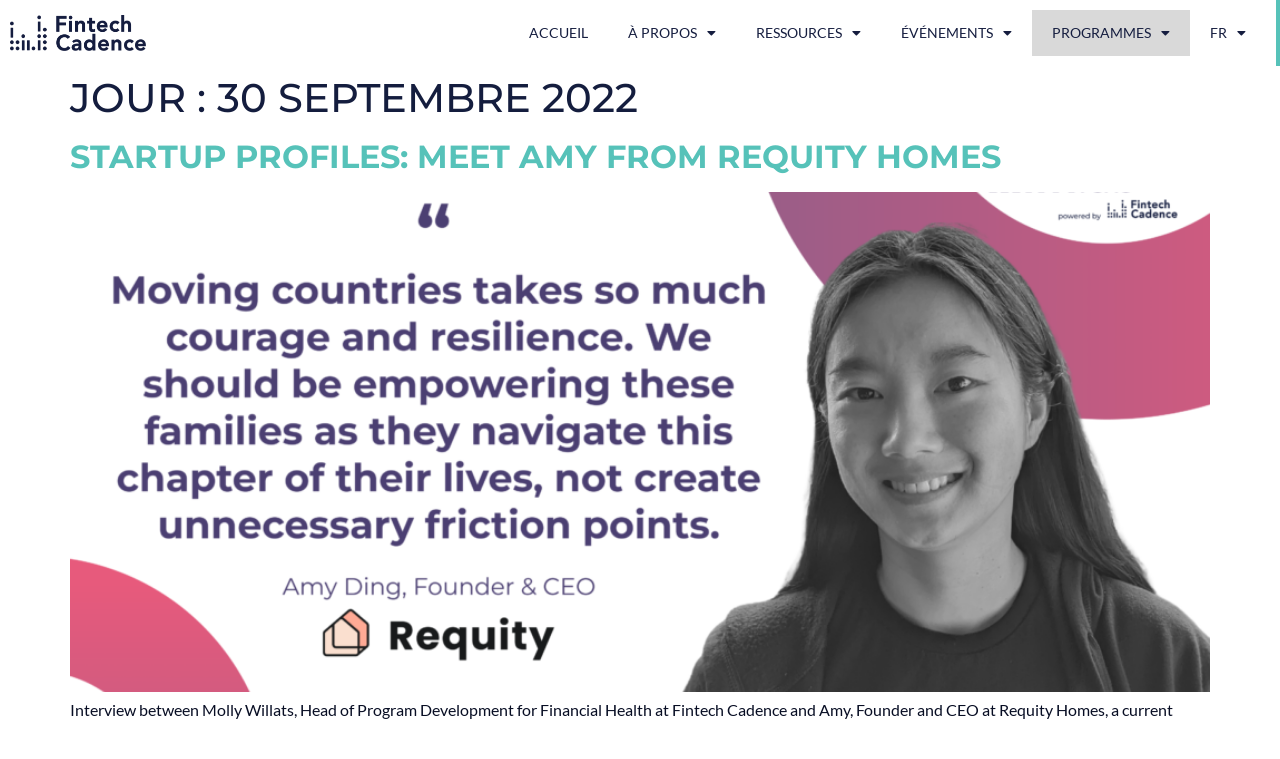

--- FILE ---
content_type: text/html; charset=UTF-8
request_url: https://fintechcadence.com/fr/blog-posts/2022/09/30/
body_size: 12297
content:
<!doctype html>
<html lang="fr-CA">
<head>
	<meta charset="UTF-8">
	<meta name="viewport" content="width=device-width, initial-scale=1">
	<link rel="profile" href="https://gmpg.org/xfn/11">
	<meta name='robots' content='noindex, follow' />
	<style>img:is([sizes="auto" i], [sizes^="auto," i]) { contain-intrinsic-size: 3000px 1500px }</style>
	
	<!-- This site is optimized with the Yoast SEO plugin v26.4 - https://yoast.com/wordpress/plugins/seo/ -->
	<title>septembre 30, 2022 - Fintech Cadence | Canada&#039;s Fintech Hub</title>
	<meta property="og:locale" content="fr_CA" />
	<meta property="og:type" content="website" />
	<meta property="og:title" content="septembre 30, 2022 - Fintech Cadence | Canada&#039;s Fintech Hub" />
	<meta property="og:url" content="https://fintechcadence.com/fr/blog-posts/2022/09/30/" />
	<meta property="og:site_name" content="Fintech Cadence | Canada&#039;s Fintech Hub" />
	<meta name="twitter:card" content="summary_large_image" />
	<script type="application/ld+json" class="yoast-schema-graph">{"@context":"https://schema.org","@graph":[{"@type":"CollectionPage","@id":"https://fintechcadence.com/fr/blog-posts/2022/09/30/","url":"https://fintechcadence.com/fr/blog-posts/2022/09/30/","name":"septembre 30, 2022 - Fintech Cadence | Canada&#039;s Fintech Hub","isPartOf":{"@id":"https://fintechcadence.com/#website"},"primaryImageOfPage":{"@id":"https://fintechcadence.com/fr/blog-posts/2022/09/30/#primaryimage"},"image":{"@id":"https://fintechcadence.com/fr/blog-posts/2022/09/30/#primaryimage"},"thumbnailUrl":"https://fintechcadence.com/wp-content/uploads/2022/09/Requity-2-1.png","breadcrumb":{"@id":"https://fintechcadence.com/fr/blog-posts/2022/09/30/#breadcrumb"},"inLanguage":"fr-CA"},{"@type":"ImageObject","inLanguage":"fr-CA","@id":"https://fintechcadence.com/fr/blog-posts/2022/09/30/#primaryimage","url":"https://fintechcadence.com/wp-content/uploads/2022/09/Requity-2-1.png","contentUrl":"https://fintechcadence.com/wp-content/uploads/2022/09/Requity-2-1.png","width":3840,"height":2160},{"@type":"BreadcrumbList","@id":"https://fintechcadence.com/fr/blog-posts/2022/09/30/#breadcrumb","itemListElement":[{"@type":"ListItem","position":1,"name":"Home","item":"https://fintechcadence.com/"},{"@type":"ListItem","position":2,"name":"Archives for septembre 30, 2022"}]},{"@type":"WebSite","@id":"https://fintechcadence.com/#website","url":"https://fintechcadence.com/","name":"Fintech Cadence | Canada&#039;s Fintech Hub","description":"Canada&#039;s fintech hub","publisher":{"@id":"https://fintechcadence.com/#organization"},"potentialAction":[{"@type":"SearchAction","target":{"@type":"EntryPoint","urlTemplate":"https://fintechcadence.com/?s={search_term_string}"},"query-input":{"@type":"PropertyValueSpecification","valueRequired":true,"valueName":"search_term_string"}}],"inLanguage":"fr-CA"},{"@type":"Organization","@id":"https://fintechcadence.com/#organization","name":"Fintech Cadence | Canada&#039;s Fintech Hub","url":"https://fintechcadence.com/","logo":{"@type":"ImageObject","inLanguage":"fr-CA","@id":"https://fintechcadence.com/#/schema/logo/image/","url":"https://fintechcadence.com/wp-content/uploads/2020/08/cropped-FC-logo-White.png","contentUrl":"https://fintechcadence.com/wp-content/uploads/2020/08/cropped-FC-logo-White.png","width":1148,"height":328,"caption":"Fintech Cadence | Canada&#039;s Fintech Hub"},"image":{"@id":"https://fintechcadence.com/#/schema/logo/image/"}}]}</script>
	<!-- / Yoast SEO plugin. -->


<link rel="alternate" type="application/rss+xml" title="Fintech Cadence | Canada&#039;s Fintech Hub &raquo; Flux" href="https://fintechcadence.com/fr/feed/" />
<link rel="alternate" type="application/rss+xml" title="Fintech Cadence | Canada&#039;s Fintech Hub &raquo; Flux des commentaires" href="https://fintechcadence.com/fr/comments/feed/" />
<script>
window._wpemojiSettings = {"baseUrl":"https:\/\/s.w.org\/images\/core\/emoji\/16.0.1\/72x72\/","ext":".png","svgUrl":"https:\/\/s.w.org\/images\/core\/emoji\/16.0.1\/svg\/","svgExt":".svg","source":{"concatemoji":"https:\/\/fintechcadence.com\/wp-includes\/js\/wp-emoji-release.min.js?ver=6.8.3"}};
/*! This file is auto-generated */
!function(s,n){var o,i,e;function c(e){try{var t={supportTests:e,timestamp:(new Date).valueOf()};sessionStorage.setItem(o,JSON.stringify(t))}catch(e){}}function p(e,t,n){e.clearRect(0,0,e.canvas.width,e.canvas.height),e.fillText(t,0,0);var t=new Uint32Array(e.getImageData(0,0,e.canvas.width,e.canvas.height).data),a=(e.clearRect(0,0,e.canvas.width,e.canvas.height),e.fillText(n,0,0),new Uint32Array(e.getImageData(0,0,e.canvas.width,e.canvas.height).data));return t.every(function(e,t){return e===a[t]})}function u(e,t){e.clearRect(0,0,e.canvas.width,e.canvas.height),e.fillText(t,0,0);for(var n=e.getImageData(16,16,1,1),a=0;a<n.data.length;a++)if(0!==n.data[a])return!1;return!0}function f(e,t,n,a){switch(t){case"flag":return n(e,"\ud83c\udff3\ufe0f\u200d\u26a7\ufe0f","\ud83c\udff3\ufe0f\u200b\u26a7\ufe0f")?!1:!n(e,"\ud83c\udde8\ud83c\uddf6","\ud83c\udde8\u200b\ud83c\uddf6")&&!n(e,"\ud83c\udff4\udb40\udc67\udb40\udc62\udb40\udc65\udb40\udc6e\udb40\udc67\udb40\udc7f","\ud83c\udff4\u200b\udb40\udc67\u200b\udb40\udc62\u200b\udb40\udc65\u200b\udb40\udc6e\u200b\udb40\udc67\u200b\udb40\udc7f");case"emoji":return!a(e,"\ud83e\udedf")}return!1}function g(e,t,n,a){var r="undefined"!=typeof WorkerGlobalScope&&self instanceof WorkerGlobalScope?new OffscreenCanvas(300,150):s.createElement("canvas"),o=r.getContext("2d",{willReadFrequently:!0}),i=(o.textBaseline="top",o.font="600 32px Arial",{});return e.forEach(function(e){i[e]=t(o,e,n,a)}),i}function t(e){var t=s.createElement("script");t.src=e,t.defer=!0,s.head.appendChild(t)}"undefined"!=typeof Promise&&(o="wpEmojiSettingsSupports",i=["flag","emoji"],n.supports={everything:!0,everythingExceptFlag:!0},e=new Promise(function(e){s.addEventListener("DOMContentLoaded",e,{once:!0})}),new Promise(function(t){var n=function(){try{var e=JSON.parse(sessionStorage.getItem(o));if("object"==typeof e&&"number"==typeof e.timestamp&&(new Date).valueOf()<e.timestamp+604800&&"object"==typeof e.supportTests)return e.supportTests}catch(e){}return null}();if(!n){if("undefined"!=typeof Worker&&"undefined"!=typeof OffscreenCanvas&&"undefined"!=typeof URL&&URL.createObjectURL&&"undefined"!=typeof Blob)try{var e="postMessage("+g.toString()+"("+[JSON.stringify(i),f.toString(),p.toString(),u.toString()].join(",")+"));",a=new Blob([e],{type:"text/javascript"}),r=new Worker(URL.createObjectURL(a),{name:"wpTestEmojiSupports"});return void(r.onmessage=function(e){c(n=e.data),r.terminate(),t(n)})}catch(e){}c(n=g(i,f,p,u))}t(n)}).then(function(e){for(var t in e)n.supports[t]=e[t],n.supports.everything=n.supports.everything&&n.supports[t],"flag"!==t&&(n.supports.everythingExceptFlag=n.supports.everythingExceptFlag&&n.supports[t]);n.supports.everythingExceptFlag=n.supports.everythingExceptFlag&&!n.supports.flag,n.DOMReady=!1,n.readyCallback=function(){n.DOMReady=!0}}).then(function(){return e}).then(function(){var e;n.supports.everything||(n.readyCallback(),(e=n.source||{}).concatemoji?t(e.concatemoji):e.wpemoji&&e.twemoji&&(t(e.twemoji),t(e.wpemoji)))}))}((window,document),window._wpemojiSettings);
</script>
<style id='wp-emoji-styles-inline-css'>

	img.wp-smiley, img.emoji {
		display: inline !important;
		border: none !important;
		box-shadow: none !important;
		height: 1em !important;
		width: 1em !important;
		margin: 0 0.07em !important;
		vertical-align: -0.1em !important;
		background: none !important;
		padding: 0 !important;
	}
</style>
<link rel='stylesheet' id='coblocks-frontend-css' href='https://fintechcadence.com/wp-content/plugins/coblocks/dist/style-coblocks-1.css?ver=3.1.16' media='all' />
<link rel='stylesheet' id='coblocks-extensions-css' href='https://fintechcadence.com/wp-content/plugins/coblocks/dist/style-coblocks-extensions.css?ver=3.1.16' media='all' />
<link rel='stylesheet' id='coblocks-animation-css' href='https://fintechcadence.com/wp-content/plugins/coblocks/dist/style-coblocks-animation.css?ver=2677611078ee87eb3b1c' media='all' />
<style id='global-styles-inline-css'>
:root{--wp--preset--aspect-ratio--square: 1;--wp--preset--aspect-ratio--4-3: 4/3;--wp--preset--aspect-ratio--3-4: 3/4;--wp--preset--aspect-ratio--3-2: 3/2;--wp--preset--aspect-ratio--2-3: 2/3;--wp--preset--aspect-ratio--16-9: 16/9;--wp--preset--aspect-ratio--9-16: 9/16;--wp--preset--color--black: #000000;--wp--preset--color--cyan-bluish-gray: #abb8c3;--wp--preset--color--white: #ffffff;--wp--preset--color--pale-pink: #f78da7;--wp--preset--color--vivid-red: #cf2e2e;--wp--preset--color--luminous-vivid-orange: #ff6900;--wp--preset--color--luminous-vivid-amber: #fcb900;--wp--preset--color--light-green-cyan: #7bdcb5;--wp--preset--color--vivid-green-cyan: #00d084;--wp--preset--color--pale-cyan-blue: #8ed1fc;--wp--preset--color--vivid-cyan-blue: #0693e3;--wp--preset--color--vivid-purple: #9b51e0;--wp--preset--gradient--vivid-cyan-blue-to-vivid-purple: linear-gradient(135deg,rgba(6,147,227,1) 0%,rgb(155,81,224) 100%);--wp--preset--gradient--light-green-cyan-to-vivid-green-cyan: linear-gradient(135deg,rgb(122,220,180) 0%,rgb(0,208,130) 100%);--wp--preset--gradient--luminous-vivid-amber-to-luminous-vivid-orange: linear-gradient(135deg,rgba(252,185,0,1) 0%,rgba(255,105,0,1) 100%);--wp--preset--gradient--luminous-vivid-orange-to-vivid-red: linear-gradient(135deg,rgba(255,105,0,1) 0%,rgb(207,46,46) 100%);--wp--preset--gradient--very-light-gray-to-cyan-bluish-gray: linear-gradient(135deg,rgb(238,238,238) 0%,rgb(169,184,195) 100%);--wp--preset--gradient--cool-to-warm-spectrum: linear-gradient(135deg,rgb(74,234,220) 0%,rgb(151,120,209) 20%,rgb(207,42,186) 40%,rgb(238,44,130) 60%,rgb(251,105,98) 80%,rgb(254,248,76) 100%);--wp--preset--gradient--blush-light-purple: linear-gradient(135deg,rgb(255,206,236) 0%,rgb(152,150,240) 100%);--wp--preset--gradient--blush-bordeaux: linear-gradient(135deg,rgb(254,205,165) 0%,rgb(254,45,45) 50%,rgb(107,0,62) 100%);--wp--preset--gradient--luminous-dusk: linear-gradient(135deg,rgb(255,203,112) 0%,rgb(199,81,192) 50%,rgb(65,88,208) 100%);--wp--preset--gradient--pale-ocean: linear-gradient(135deg,rgb(255,245,203) 0%,rgb(182,227,212) 50%,rgb(51,167,181) 100%);--wp--preset--gradient--electric-grass: linear-gradient(135deg,rgb(202,248,128) 0%,rgb(113,206,126) 100%);--wp--preset--gradient--midnight: linear-gradient(135deg,rgb(2,3,129) 0%,rgb(40,116,252) 100%);--wp--preset--font-size--small: 13px;--wp--preset--font-size--medium: 20px;--wp--preset--font-size--large: 36px;--wp--preset--font-size--x-large: 42px;--wp--preset--spacing--20: 0.44rem;--wp--preset--spacing--30: 0.67rem;--wp--preset--spacing--40: 1rem;--wp--preset--spacing--50: 1.5rem;--wp--preset--spacing--60: 2.25rem;--wp--preset--spacing--70: 3.38rem;--wp--preset--spacing--80: 5.06rem;--wp--preset--shadow--natural: 6px 6px 9px rgba(0, 0, 0, 0.2);--wp--preset--shadow--deep: 12px 12px 50px rgba(0, 0, 0, 0.4);--wp--preset--shadow--sharp: 6px 6px 0px rgba(0, 0, 0, 0.2);--wp--preset--shadow--outlined: 6px 6px 0px -3px rgba(255, 255, 255, 1), 6px 6px rgba(0, 0, 0, 1);--wp--preset--shadow--crisp: 6px 6px 0px rgba(0, 0, 0, 1);}:root { --wp--style--global--content-size: 800px;--wp--style--global--wide-size: 1200px; }:where(body) { margin: 0; }.wp-site-blocks > .alignleft { float: left; margin-right: 2em; }.wp-site-blocks > .alignright { float: right; margin-left: 2em; }.wp-site-blocks > .aligncenter { justify-content: center; margin-left: auto; margin-right: auto; }:where(.wp-site-blocks) > * { margin-block-start: 24px; margin-block-end: 0; }:where(.wp-site-blocks) > :first-child { margin-block-start: 0; }:where(.wp-site-blocks) > :last-child { margin-block-end: 0; }:root { --wp--style--block-gap: 24px; }:root :where(.is-layout-flow) > :first-child{margin-block-start: 0;}:root :where(.is-layout-flow) > :last-child{margin-block-end: 0;}:root :where(.is-layout-flow) > *{margin-block-start: 24px;margin-block-end: 0;}:root :where(.is-layout-constrained) > :first-child{margin-block-start: 0;}:root :where(.is-layout-constrained) > :last-child{margin-block-end: 0;}:root :where(.is-layout-constrained) > *{margin-block-start: 24px;margin-block-end: 0;}:root :where(.is-layout-flex){gap: 24px;}:root :where(.is-layout-grid){gap: 24px;}.is-layout-flow > .alignleft{float: left;margin-inline-start: 0;margin-inline-end: 2em;}.is-layout-flow > .alignright{float: right;margin-inline-start: 2em;margin-inline-end: 0;}.is-layout-flow > .aligncenter{margin-left: auto !important;margin-right: auto !important;}.is-layout-constrained > .alignleft{float: left;margin-inline-start: 0;margin-inline-end: 2em;}.is-layout-constrained > .alignright{float: right;margin-inline-start: 2em;margin-inline-end: 0;}.is-layout-constrained > .aligncenter{margin-left: auto !important;margin-right: auto !important;}.is-layout-constrained > :where(:not(.alignleft):not(.alignright):not(.alignfull)){max-width: var(--wp--style--global--content-size);margin-left: auto !important;margin-right: auto !important;}.is-layout-constrained > .alignwide{max-width: var(--wp--style--global--wide-size);}body .is-layout-flex{display: flex;}.is-layout-flex{flex-wrap: wrap;align-items: center;}.is-layout-flex > :is(*, div){margin: 0;}body .is-layout-grid{display: grid;}.is-layout-grid > :is(*, div){margin: 0;}body{padding-top: 0px;padding-right: 0px;padding-bottom: 0px;padding-left: 0px;}a:where(:not(.wp-element-button)){text-decoration: underline;}:root :where(.wp-element-button, .wp-block-button__link){background-color: #32373c;border-width: 0;color: #fff;font-family: inherit;font-size: inherit;line-height: inherit;padding: calc(0.667em + 2px) calc(1.333em + 2px);text-decoration: none;}.has-black-color{color: var(--wp--preset--color--black) !important;}.has-cyan-bluish-gray-color{color: var(--wp--preset--color--cyan-bluish-gray) !important;}.has-white-color{color: var(--wp--preset--color--white) !important;}.has-pale-pink-color{color: var(--wp--preset--color--pale-pink) !important;}.has-vivid-red-color{color: var(--wp--preset--color--vivid-red) !important;}.has-luminous-vivid-orange-color{color: var(--wp--preset--color--luminous-vivid-orange) !important;}.has-luminous-vivid-amber-color{color: var(--wp--preset--color--luminous-vivid-amber) !important;}.has-light-green-cyan-color{color: var(--wp--preset--color--light-green-cyan) !important;}.has-vivid-green-cyan-color{color: var(--wp--preset--color--vivid-green-cyan) !important;}.has-pale-cyan-blue-color{color: var(--wp--preset--color--pale-cyan-blue) !important;}.has-vivid-cyan-blue-color{color: var(--wp--preset--color--vivid-cyan-blue) !important;}.has-vivid-purple-color{color: var(--wp--preset--color--vivid-purple) !important;}.has-black-background-color{background-color: var(--wp--preset--color--black) !important;}.has-cyan-bluish-gray-background-color{background-color: var(--wp--preset--color--cyan-bluish-gray) !important;}.has-white-background-color{background-color: var(--wp--preset--color--white) !important;}.has-pale-pink-background-color{background-color: var(--wp--preset--color--pale-pink) !important;}.has-vivid-red-background-color{background-color: var(--wp--preset--color--vivid-red) !important;}.has-luminous-vivid-orange-background-color{background-color: var(--wp--preset--color--luminous-vivid-orange) !important;}.has-luminous-vivid-amber-background-color{background-color: var(--wp--preset--color--luminous-vivid-amber) !important;}.has-light-green-cyan-background-color{background-color: var(--wp--preset--color--light-green-cyan) !important;}.has-vivid-green-cyan-background-color{background-color: var(--wp--preset--color--vivid-green-cyan) !important;}.has-pale-cyan-blue-background-color{background-color: var(--wp--preset--color--pale-cyan-blue) !important;}.has-vivid-cyan-blue-background-color{background-color: var(--wp--preset--color--vivid-cyan-blue) !important;}.has-vivid-purple-background-color{background-color: var(--wp--preset--color--vivid-purple) !important;}.has-black-border-color{border-color: var(--wp--preset--color--black) !important;}.has-cyan-bluish-gray-border-color{border-color: var(--wp--preset--color--cyan-bluish-gray) !important;}.has-white-border-color{border-color: var(--wp--preset--color--white) !important;}.has-pale-pink-border-color{border-color: var(--wp--preset--color--pale-pink) !important;}.has-vivid-red-border-color{border-color: var(--wp--preset--color--vivid-red) !important;}.has-luminous-vivid-orange-border-color{border-color: var(--wp--preset--color--luminous-vivid-orange) !important;}.has-luminous-vivid-amber-border-color{border-color: var(--wp--preset--color--luminous-vivid-amber) !important;}.has-light-green-cyan-border-color{border-color: var(--wp--preset--color--light-green-cyan) !important;}.has-vivid-green-cyan-border-color{border-color: var(--wp--preset--color--vivid-green-cyan) !important;}.has-pale-cyan-blue-border-color{border-color: var(--wp--preset--color--pale-cyan-blue) !important;}.has-vivid-cyan-blue-border-color{border-color: var(--wp--preset--color--vivid-cyan-blue) !important;}.has-vivid-purple-border-color{border-color: var(--wp--preset--color--vivid-purple) !important;}.has-vivid-cyan-blue-to-vivid-purple-gradient-background{background: var(--wp--preset--gradient--vivid-cyan-blue-to-vivid-purple) !important;}.has-light-green-cyan-to-vivid-green-cyan-gradient-background{background: var(--wp--preset--gradient--light-green-cyan-to-vivid-green-cyan) !important;}.has-luminous-vivid-amber-to-luminous-vivid-orange-gradient-background{background: var(--wp--preset--gradient--luminous-vivid-amber-to-luminous-vivid-orange) !important;}.has-luminous-vivid-orange-to-vivid-red-gradient-background{background: var(--wp--preset--gradient--luminous-vivid-orange-to-vivid-red) !important;}.has-very-light-gray-to-cyan-bluish-gray-gradient-background{background: var(--wp--preset--gradient--very-light-gray-to-cyan-bluish-gray) !important;}.has-cool-to-warm-spectrum-gradient-background{background: var(--wp--preset--gradient--cool-to-warm-spectrum) !important;}.has-blush-light-purple-gradient-background{background: var(--wp--preset--gradient--blush-light-purple) !important;}.has-blush-bordeaux-gradient-background{background: var(--wp--preset--gradient--blush-bordeaux) !important;}.has-luminous-dusk-gradient-background{background: var(--wp--preset--gradient--luminous-dusk) !important;}.has-pale-ocean-gradient-background{background: var(--wp--preset--gradient--pale-ocean) !important;}.has-electric-grass-gradient-background{background: var(--wp--preset--gradient--electric-grass) !important;}.has-midnight-gradient-background{background: var(--wp--preset--gradient--midnight) !important;}.has-small-font-size{font-size: var(--wp--preset--font-size--small) !important;}.has-medium-font-size{font-size: var(--wp--preset--font-size--medium) !important;}.has-large-font-size{font-size: var(--wp--preset--font-size--large) !important;}.has-x-large-font-size{font-size: var(--wp--preset--font-size--x-large) !important;}
:root :where(.wp-block-pullquote){font-size: 1.5em;line-height: 1.6;}
</style>
<link rel='stylesheet' id='wp-components-css' href='https://fintechcadence.com/wp-includes/css/dist/components/style.min.css?ver=6.8.3' media='all' />
<link rel='stylesheet' id='godaddy-styles-css' href='https://fintechcadence.com/wp-content/mu-plugins/vendor/wpex/godaddy-launch/includes/Dependencies/GoDaddy/Styles/build/latest.css?ver=2.0.2' media='all' />
<link rel='stylesheet' id='hello-elementor-css' href='https://fintechcadence.com/wp-content/themes/hello-elementor/assets/css/reset.css?ver=3.4.5' media='all' />
<link rel='stylesheet' id='hello-elementor-theme-style-css' href='https://fintechcadence.com/wp-content/themes/hello-elementor/assets/css/theme.css?ver=3.4.5' media='all' />
<link rel='stylesheet' id='hello-elementor-header-footer-css' href='https://fintechcadence.com/wp-content/themes/hello-elementor/assets/css/header-footer.css?ver=3.4.5' media='all' />
<link rel='stylesheet' id='elementor-frontend-css' href='https://fintechcadence.com/wp-content/plugins/elementor/assets/css/frontend.min.css?ver=3.33.2' media='all' />
<link rel='stylesheet' id='widget-image-css' href='https://fintechcadence.com/wp-content/plugins/elementor/assets/css/widget-image.min.css?ver=3.33.2' media='all' />
<link rel='stylesheet' id='widget-nav-menu-css' href='https://fintechcadence.com/wp-content/plugins/elementor-pro/assets/css/widget-nav-menu.min.css?ver=3.29.2' media='all' />
<link rel='stylesheet' id='widget-social-icons-css' href='https://fintechcadence.com/wp-content/plugins/elementor/assets/css/widget-social-icons.min.css?ver=3.33.2' media='all' />
<link rel='stylesheet' id='e-apple-webkit-css' href='https://fintechcadence.com/wp-content/plugins/elementor/assets/css/conditionals/apple-webkit.min.css?ver=3.33.2' media='all' />
<link rel='stylesheet' id='widget-heading-css' href='https://fintechcadence.com/wp-content/plugins/elementor/assets/css/widget-heading.min.css?ver=3.33.2' media='all' />
<link rel='stylesheet' id='elementor-icons-css' href='https://fintechcadence.com/wp-content/plugins/elementor/assets/lib/eicons/css/elementor-icons.min.css?ver=5.44.0' media='all' />
<link rel='stylesheet' id='elementor-post-14-css' href='https://fintechcadence.com/wp-content/uploads/elementor/css/post-14.css?ver=1764250552' media='all' />
<link rel='stylesheet' id='elementor-post-41-css' href='https://fintechcadence.com/wp-content/uploads/elementor/css/post-41.css?ver=1764250552' media='all' />
<link rel='stylesheet' id='elementor-post-44-css' href='https://fintechcadence.com/wp-content/uploads/elementor/css/post-44.css?ver=1764250552' media='all' />
<link rel='stylesheet' id='trp-language-switcher-v2-css' href='https://fintechcadence.com/wp-content/plugins/translatepress-multilingual/assets/css/trp-language-switcher-v2.css?ver=3.0.5' media='all' />
<link rel='stylesheet' id='elementor-gf-local-roboto-css' href='https://fintechcadence.com/wp-content/uploads/elementor/google-fonts/css/roboto.css?ver=1742258325' media='all' />
<link rel='stylesheet' id='elementor-gf-local-robotoslab-css' href='https://fintechcadence.com/wp-content/uploads/elementor/google-fonts/css/robotoslab.css?ver=1742258331' media='all' />
<link rel='stylesheet' id='elementor-gf-local-montserrat-css' href='https://fintechcadence.com/wp-content/uploads/elementor/google-fonts/css/montserrat.css?ver=1742258340' media='all' />
<link rel='stylesheet' id='elementor-gf-local-lato-css' href='https://fintechcadence.com/wp-content/uploads/elementor/google-fonts/css/lato.css?ver=1742258341' media='all' />
<link rel='stylesheet' id='elementor-icons-shared-0-css' href='https://fintechcadence.com/wp-content/plugins/elementor/assets/lib/font-awesome/css/fontawesome.min.css?ver=5.15.3' media='all' />
<link rel='stylesheet' id='elementor-icons-fa-solid-css' href='https://fintechcadence.com/wp-content/plugins/elementor/assets/lib/font-awesome/css/solid.min.css?ver=5.15.3' media='all' />
<link rel='stylesheet' id='elementor-icons-fa-brands-css' href='https://fintechcadence.com/wp-content/plugins/elementor/assets/lib/font-awesome/css/brands.min.css?ver=5.15.3' media='all' />
<script src="https://fintechcadence.com/wp-includes/js/jquery/jquery.min.js?ver=3.7.1" id="jquery-core-js"></script>
<script src="https://fintechcadence.com/wp-includes/js/jquery/jquery-migrate.min.js?ver=3.4.1" id="jquery-migrate-js"></script>
<script id="wk-tag-manager-script-js-after">
function shouldTrack(){
var trackLoggedIn = false;
var loggedIn = false;
if(!loggedIn){
return true;
} else if( trackLoggedIn ) {
return true;
}
return false;
}
function hasWKGoogleAnalyticsCookie() {
return (new RegExp('wp_wk_ga_untrack_' + document.location.hostname)).test(document.cookie);
}
if (!hasWKGoogleAnalyticsCookie() && shouldTrack()) {
//Google Tag Manager
(function (w, d, s, l, i) {
w[l] = w[l] || [];
w[l].push({
'gtm.start':
new Date().getTime(), event: 'gtm.js'
});
var f = d.getElementsByTagName(s)[0],
j = d.createElement(s), dl = l != 'dataLayer' ? '&l=' + l : '';
j.async = true;
j.src =
'https://www.googletagmanager.com/gtm.js?id=' + i + dl;
f.parentNode.insertBefore(j, f);
})(window, document, 'script', 'dataLayer', 'GTM-M4P5JM8');
}
</script>
<script src="https://fintechcadence.com/wp-content/plugins/translatepress-multilingual/assets/js/trp-frontend-language-switcher.js?ver=3.0.5" id="trp-language-switcher-js-v2-js"></script>
<link rel="https://api.w.org/" href="https://fintechcadence.com/fr/wp-json/" /><link rel="EditURI" type="application/rsd+xml" title="RSD" href="https://fintechcadence.com/xmlrpc.php?rsd" />
<meta name="generator" content="WordPress 6.8.3" />
<meta name="cdp-version" content="1.5.0" /><link rel="alternate" hreflang="en-CA" href="https://fintechcadence.com/blog-posts/2022/09/30/"/>
<link rel="alternate" hreflang="fr-CA" href="https://fintechcadence.com/fr/blog-posts/2022/09/30/"/>
<link rel="alternate" hreflang="en" href="https://fintechcadence.com/blog-posts/2022/09/30/"/>
<link rel="alternate" hreflang="fr" href="https://fintechcadence.com/fr/blog-posts/2022/09/30/"/>
<meta name="generator" content="Elementor 3.33.2; features: additional_custom_breakpoints; settings: css_print_method-external, google_font-enabled, font_display-auto">
			<style>
				.e-con.e-parent:nth-of-type(n+4):not(.e-lazyloaded):not(.e-no-lazyload),
				.e-con.e-parent:nth-of-type(n+4):not(.e-lazyloaded):not(.e-no-lazyload) * {
					background-image: none !important;
				}
				@media screen and (max-height: 1024px) {
					.e-con.e-parent:nth-of-type(n+3):not(.e-lazyloaded):not(.e-no-lazyload),
					.e-con.e-parent:nth-of-type(n+3):not(.e-lazyloaded):not(.e-no-lazyload) * {
						background-image: none !important;
					}
				}
				@media screen and (max-height: 640px) {
					.e-con.e-parent:nth-of-type(n+2):not(.e-lazyloaded):not(.e-no-lazyload),
					.e-con.e-parent:nth-of-type(n+2):not(.e-lazyloaded):not(.e-no-lazyload) * {
						background-image: none !important;
					}
				}
			</style>
			<link rel="icon" href="https://fintechcadence.com/wp-content/uploads/2020/08/cropped-icon-32x32.png" sizes="32x32" />
<link rel="icon" href="https://fintechcadence.com/wp-content/uploads/2020/08/cropped-icon-192x192.png" sizes="192x192" />
<link rel="apple-touch-icon" href="https://fintechcadence.com/wp-content/uploads/2020/08/cropped-icon-180x180.png" />
<meta name="msapplication-TileImage" content="https://fintechcadence.com/wp-content/uploads/2020/08/cropped-icon-270x270.png" />
</head>
<body class="archive date wp-custom-logo wp-embed-responsive wp-theme-hello-elementor translatepress-fr_CA hello-elementor-default elementor-default elementor-kit-14">

<noscript>
    <iframe src="https://www.googletagmanager.com/ns.html?id=GTM-M4P5JM8" height="0" width="0"
        style="display:none;visibility:hidden"></iframe>
</noscript>


<a class="skip-link screen-reader-text" href="#content" data-no-translation="" data-trp-gettext="">Aller au contenu</a>

		<div data-elementor-type="header" data-elementor-id="41" class="elementor elementor-41 elementor-location-header" data-elementor-post-type="elementor_library">
					<section class="elementor-section elementor-top-section elementor-element elementor-element-dbb65c3 elementor-section-full_width elementor-section-height-default elementor-section-height-default" data-id="dbb65c3" data-element_type="section" data-settings="{&quot;background_background&quot;:&quot;classic&quot;}">
						<div class="elementor-container elementor-column-gap-default">
					<div class="elementor-column elementor-col-33 elementor-top-column elementor-element elementor-element-ab9ce38" data-id="ab9ce38" data-element_type="column" data-settings="{&quot;background_background&quot;:&quot;classic&quot;}">
			<div class="elementor-widget-wrap elementor-element-populated">
						<div class="elementor-element elementor-element-f5d7128 elementor-widget elementor-widget-image" data-id="f5d7128" data-element_type="widget" data-widget_type="image.default">
				<div class="elementor-widget-container">
															<img fetchpriority="high" width="542" height="143" src="https://fintechcadence.com/wp-content/uploads/2020/08/Layer-2-1.png" class="attachment-large size-large wp-image-4260" alt="" srcset="https://fintechcadence.com/wp-content/uploads/2020/08/Layer-2-1.png 542w, https://fintechcadence.com/wp-content/uploads/2020/08/Layer-2-1-300x79.png 300w, https://fintechcadence.com/wp-content/uploads/2020/08/Layer-2-1-18x5.png 18w" sizes="(max-width: 542px) 100vw, 542px" />															</div>
				</div>
					</div>
		</div>
				<div class="elementor-column elementor-col-66 elementor-top-column elementor-element elementor-element-c955779" data-id="c955779" data-element_type="column" data-settings="{&quot;background_background&quot;:&quot;classic&quot;}">
			<div class="elementor-widget-wrap elementor-element-populated">
						<div class="elementor-element elementor-element-e4267a0 elementor-nav-menu__align-end elementor-nav-menu--stretch elementor-nav-menu--dropdown-tablet elementor-nav-menu__text-align-aside elementor-nav-menu--toggle elementor-nav-menu--burger elementor-widget elementor-widget-nav-menu" data-id="e4267a0" data-element_type="widget" data-settings="{&quot;full_width&quot;:&quot;stretch&quot;,&quot;layout&quot;:&quot;horizontal&quot;,&quot;submenu_icon&quot;:{&quot;value&quot;:&quot;&lt;i class=\&quot;fas fa-caret-down\&quot;&gt;&lt;\/i&gt;&quot;,&quot;library&quot;:&quot;fa-solid&quot;},&quot;toggle&quot;:&quot;burger&quot;}" data-widget_type="nav-menu.default">
				<div class="elementor-widget-container">
								<nav aria-label="Menu" class="elementor-nav-menu--main elementor-nav-menu__container elementor-nav-menu--layout-horizontal e--pointer-none" data-no-translation-aria-label="">
				<ul id="menu-1-e4267a0" class="elementor-nav-menu"><li class="menu-item menu-item-type-post_type menu-item-object-page menu-item-home menu-item-36"><a href="https://fintechcadence.com/fr/" class="elementor-item">Accueil</a></li>
<li class="menu-item menu-item-type-post_type menu-item-object-page menu-item-has-children menu-item-40"><a href="https://fintechcadence.com/fr/our-story/" class="elementor-item">À propos</a>
<ul class="sub-menu elementor-nav-menu--dropdown">
	<li class="menu-item menu-item-type-post_type menu-item-object-page menu-item-39"><a href="https://fintechcadence.com/fr/our-story/" class="elementor-sub-item">Notre histoire</a></li>
	<li class="menu-item menu-item-type-post_type menu-item-object-page menu-item-1486"><a href="https://fintechcadence.com/fr/our-team/" class="elementor-sub-item">Notre équipe</a></li>
	<li class="menu-item menu-item-type-post_type menu-item-object-page menu-item-38"><a href="https://fintechcadence.com/fr/our-partners/" class="elementor-sub-item">Nos partenaires</a></li>
	<li class="menu-item menu-item-type-post_type menu-item-object-page menu-item-4242"><a href="https://fintechcadence.com/fr/press-room/" class="elementor-sub-item">Salle de presse</a></li>
	<li class="menu-item menu-item-type-post_type menu-item-object-page menu-item-9572"><a href="https://fintechcadence.com/fr/press-room-3/" class="elementor-sub-item">Nos Rapports Annuels</a></li>
	<li class="menu-item menu-item-type-post_type menu-item-object-page menu-item-37"><a href="https://fintechcadence.com/fr/contact-us/" class="elementor-sub-item">Nous rejoindre</a></li>
</ul>
</li>
<li class="menu-item menu-item-type-post_type menu-item-object-page menu-item-has-children menu-item-142"><a href="https://fintechcadence.com/fr/fintech-drinks/" class="elementor-item">Ressources</a>
<ul class="sub-menu elementor-nav-menu--dropdown">
	<li class="menu-item menu-item-type-post_type menu-item-object-page menu-item-10621"><a href="https://fintechcadence.com/fr/fintech-cadence-and-fsra/" class="elementor-sub-item">Fintech Cadence and FSRA</a></li>
	<li class="menu-item menu-item-type-post_type menu-item-object-page menu-item-9828"><a href="https://fintechcadence.com/fr/fintech-map-canada/" class="elementor-sub-item">Fintech Cadence Ecosystem Map</a></li>
	<li class="menu-item menu-item-type-post_type menu-item-object-page menu-item-465"><a href="https://fintechcadence.com/fr/blog/" class="elementor-sub-item">Notre blog</a></li>
	<li class="menu-item menu-item-type-post_type menu-item-object-page menu-item-2979"><a href="https://fintechcadence.com/fr/service-providers/" class="elementor-sub-item">Fournisseurs de service</a></li>
	<li class="menu-item menu-item-type-post_type menu-item-object-page menu-item-7563"><a href="https://fintechcadence.com/fr/university-strategy/" class="elementor-sub-item">Stratégie universitaire</a></li>
</ul>
</li>
<li class="menu-item menu-item-type-post_type menu-item-object-page menu-item-has-children menu-item-139"><a href="https://fintechcadence.com/fr/fintech-drinks/" class="elementor-item">Événements</a>
<ul class="sub-menu elementor-nav-menu--dropdown">
	<li class="menu-item menu-item-type-post_type menu-item-object-page menu-item-2985"><a href="https://fintechcadence.com/fr/fintech-drinks/" class="elementor-sub-item">Les 5 à 7 Fintech</a></li>
	<li class="menu-item menu-item-type-post_type menu-item-object-page menu-item-9892"><a href="https://fintechcadence.com/fr/fintech-social/" class="elementor-sub-item">Fintech Social</a></li>
</ul>
</li>
<li class="menu-item menu-item-type-post_type menu-item-object-page menu-item-has-children menu-item-111"><a href="https://fintechcadence.com/fr/ascension/" class="elementor-item">Programmes</a>
<ul class="sub-menu elementor-nav-menu--dropdown">
	<li class="menu-item menu-item-type-post_type menu-item-object-page menu-item-4615"><a href="https://fintechcadence.com/fr/fintech-hub/" class="elementor-sub-item">Hub Fintech (Ouvert)</a></li>
	<li class="menu-item menu-item-type-post_type menu-item-object-page menu-item-109"><a href="https://fintechcadence.com/fr/certificate/" class="elementor-sub-item">Certificat (Ouvert)</a></li>
	<li class="menu-item menu-item-type-post_type menu-item-object-page menu-item-5740"><a href="https://fintechcadence.com/fr/ascension/" class="elementor-sub-item">Ascension (Ouvert)</a></li>
	<li class="menu-item menu-item-type-post_type menu-item-object-page menu-item-1798"><a href="https://fintechcadence.com/fr/ifhlab/" class="elementor-sub-item">IFH Lab (Closed)</a></li>
	<li class="menu-item menu-item-type-post_type menu-item-object-page menu-item-10925"><a href="https://fintechcadence.com/fr/innovation-competition-humania-tour-med/" class="elementor-sub-item">Innovation Competition (Closed)</a></li>
</ul>
</li>
<li class="trp-language-switcher-container trp-menu-ls-item trp-menu-ls-desktop current-language-menu-item menu-item menu-item-type-post_type menu-item-object-language_switcher menu-item-has-children menu-item-222"><a href="https://fintechcadence.com/fr/blog-posts/2022/09/30/" class="elementor-item elementor-item-anchor"><span class="trp-menu-ls-label" data-no-translation title="FR"><span class="trp-ls-language-name">FR</span></span></a>
<ul class="sub-menu elementor-nav-menu--dropdown">
	<li class="trp-language-switcher-container trp-menu-ls-item trp-menu-ls-desktop menu-item menu-item-type-post_type menu-item-object-language_switcher menu-item-221"><a href="https://fintechcadence.com/blog-posts/2022/09/30/" class="elementor-sub-item elementor-item-anchor"><span class="trp-menu-ls-label" data-no-translation title="EN"><span class="trp-ls-language-name">EN</span></span></a></li>
</ul>
</li>
</ul>			</nav>
					<div class="elementor-menu-toggle" role="button" tabindex="0" aria-label="Menu Toggle" aria-expanded="false" data-no-translation-aria-label="">
			<i aria-hidden="true" role="presentation" class="elementor-menu-toggle__icon--open eicon-menu-bar"></i><i aria-hidden="true" role="presentation" class="elementor-menu-toggle__icon--close eicon-close"></i>		</div>
					<nav class="elementor-nav-menu--dropdown elementor-nav-menu__container" aria-hidden="true">
				<ul id="menu-2-e4267a0" class="elementor-nav-menu"><li class="menu-item menu-item-type-post_type menu-item-object-page menu-item-home menu-item-36"><a href="https://fintechcadence.com/fr/" class="elementor-item" tabindex="-1">Accueil</a></li>
<li class="menu-item menu-item-type-post_type menu-item-object-page menu-item-has-children menu-item-40"><a href="https://fintechcadence.com/fr/our-story/" class="elementor-item" tabindex="-1">À propos</a>
<ul class="sub-menu elementor-nav-menu--dropdown">
	<li class="menu-item menu-item-type-post_type menu-item-object-page menu-item-39"><a href="https://fintechcadence.com/fr/our-story/" class="elementor-sub-item" tabindex="-1">Notre histoire</a></li>
	<li class="menu-item menu-item-type-post_type menu-item-object-page menu-item-1486"><a href="https://fintechcadence.com/fr/our-team/" class="elementor-sub-item" tabindex="-1">Notre équipe</a></li>
	<li class="menu-item menu-item-type-post_type menu-item-object-page menu-item-38"><a href="https://fintechcadence.com/fr/our-partners/" class="elementor-sub-item" tabindex="-1">Nos partenaires</a></li>
	<li class="menu-item menu-item-type-post_type menu-item-object-page menu-item-4242"><a href="https://fintechcadence.com/fr/press-room/" class="elementor-sub-item" tabindex="-1">Salle de presse</a></li>
	<li class="menu-item menu-item-type-post_type menu-item-object-page menu-item-9572"><a href="https://fintechcadence.com/fr/press-room-3/" class="elementor-sub-item" tabindex="-1">Nos Rapports Annuels</a></li>
	<li class="menu-item menu-item-type-post_type menu-item-object-page menu-item-37"><a href="https://fintechcadence.com/fr/contact-us/" class="elementor-sub-item" tabindex="-1">Nous rejoindre</a></li>
</ul>
</li>
<li class="menu-item menu-item-type-post_type menu-item-object-page menu-item-has-children menu-item-142"><a href="https://fintechcadence.com/fr/fintech-drinks/" class="elementor-item" tabindex="-1">Ressources</a>
<ul class="sub-menu elementor-nav-menu--dropdown">
	<li class="menu-item menu-item-type-post_type menu-item-object-page menu-item-10621"><a href="https://fintechcadence.com/fr/fintech-cadence-and-fsra/" class="elementor-sub-item" tabindex="-1">Fintech Cadence and FSRA</a></li>
	<li class="menu-item menu-item-type-post_type menu-item-object-page menu-item-9828"><a href="https://fintechcadence.com/fr/fintech-map-canada/" class="elementor-sub-item" tabindex="-1">Fintech Cadence Ecosystem Map</a></li>
	<li class="menu-item menu-item-type-post_type menu-item-object-page menu-item-465"><a href="https://fintechcadence.com/fr/blog/" class="elementor-sub-item" tabindex="-1">Notre blog</a></li>
	<li class="menu-item menu-item-type-post_type menu-item-object-page menu-item-2979"><a href="https://fintechcadence.com/fr/service-providers/" class="elementor-sub-item" tabindex="-1">Fournisseurs de service</a></li>
	<li class="menu-item menu-item-type-post_type menu-item-object-page menu-item-7563"><a href="https://fintechcadence.com/fr/university-strategy/" class="elementor-sub-item" tabindex="-1">Stratégie universitaire</a></li>
</ul>
</li>
<li class="menu-item menu-item-type-post_type menu-item-object-page menu-item-has-children menu-item-139"><a href="https://fintechcadence.com/fr/fintech-drinks/" class="elementor-item" tabindex="-1">Événements</a>
<ul class="sub-menu elementor-nav-menu--dropdown">
	<li class="menu-item menu-item-type-post_type menu-item-object-page menu-item-2985"><a href="https://fintechcadence.com/fr/fintech-drinks/" class="elementor-sub-item" tabindex="-1">Les 5 à 7 Fintech</a></li>
	<li class="menu-item menu-item-type-post_type menu-item-object-page menu-item-9892"><a href="https://fintechcadence.com/fr/fintech-social/" class="elementor-sub-item" tabindex="-1">Fintech Social</a></li>
</ul>
</li>
<li class="menu-item menu-item-type-post_type menu-item-object-page menu-item-has-children menu-item-111"><a href="https://fintechcadence.com/fr/ascension/" class="elementor-item" tabindex="-1">Programmes</a>
<ul class="sub-menu elementor-nav-menu--dropdown">
	<li class="menu-item menu-item-type-post_type menu-item-object-page menu-item-4615"><a href="https://fintechcadence.com/fr/fintech-hub/" class="elementor-sub-item" tabindex="-1">Hub Fintech (Ouvert)</a></li>
	<li class="menu-item menu-item-type-post_type menu-item-object-page menu-item-109"><a href="https://fintechcadence.com/fr/certificate/" class="elementor-sub-item" tabindex="-1">Certificat (Ouvert)</a></li>
	<li class="menu-item menu-item-type-post_type menu-item-object-page menu-item-5740"><a href="https://fintechcadence.com/fr/ascension/" class="elementor-sub-item" tabindex="-1">Ascension (Ouvert)</a></li>
	<li class="menu-item menu-item-type-post_type menu-item-object-page menu-item-1798"><a href="https://fintechcadence.com/fr/ifhlab/" class="elementor-sub-item" tabindex="-1">IFH Lab (Closed)</a></li>
	<li class="menu-item menu-item-type-post_type menu-item-object-page menu-item-10925"><a href="https://fintechcadence.com/fr/innovation-competition-humania-tour-med/" class="elementor-sub-item" tabindex="-1">Innovation Competition (Closed)</a></li>
</ul>
</li>
<li class="trp-language-switcher-container trp-menu-ls-item trp-menu-ls-desktop current-language-menu-item menu-item menu-item-type-post_type menu-item-object-language_switcher menu-item-has-children menu-item-222"><a href="https://fintechcadence.com/fr/blog-posts/2022/09/30/" class="elementor-item elementor-item-anchor" tabindex="-1"><span class="trp-menu-ls-label" data-no-translation title="FR"><span class="trp-ls-language-name">FR</span></span></a>
<ul class="sub-menu elementor-nav-menu--dropdown">
	<li class="trp-language-switcher-container trp-menu-ls-item trp-menu-ls-desktop menu-item menu-item-type-post_type menu-item-object-language_switcher menu-item-221"><a href="https://fintechcadence.com/blog-posts/2022/09/30/" class="elementor-sub-item elementor-item-anchor" tabindex="-1"><span class="trp-menu-ls-label" data-no-translation title="EN"><span class="trp-ls-language-name">EN</span></span></a></li>
</ul>
</li>
</ul>			</nav>
						</div>
				</div>
					</div>
		</div>
					</div>
		</section>
				</div>
		<main id="content" class="site-main">

			<div class="page-header">
			<h1 class="entry-title">Jour : <span>30 septembre 2022</span></h1>		</div>
	
	<div class="page-content">
					<article class="post">
				<h2 class="entry-title"><a href="https://fintechcadence.com/fr/blog-posts/startup-profiles-meet-amy-from-requity/">STARTUP PROFILES: MEET AMY FROM REQUITY HOMES</a></h2><a href="https://fintechcadence.com/fr/blog-posts/startup-profiles-meet-amy-from-requity/"><img width="800" height="450" src="https://fintechcadence.com/wp-content/uploads/2022/09/Requity-2-1-1024x576.png" class="attachment-large size-large wp-post-image" alt="" decoding="async" srcset="https://fintechcadence.com/wp-content/uploads/2022/09/Requity-2-1-1024x576.png 1024w, https://fintechcadence.com/wp-content/uploads/2022/09/Requity-2-1-300x169.png 300w, https://fintechcadence.com/wp-content/uploads/2022/09/Requity-2-1-768x432.png 768w, https://fintechcadence.com/wp-content/uploads/2022/09/Requity-2-1-1536x864.png 1536w, https://fintechcadence.com/wp-content/uploads/2022/09/Requity-2-1-2048x1152.png 2048w, https://fintechcadence.com/wp-content/uploads/2022/09/Requity-2-1-18x10.png 18w" sizes="(max-width: 800px) 100vw, 800px" /></a><p>Interview between Molly Willats, Head of Program Development for Financial Health at Fintech Cadence and Amy, Founder and CEO at Requity Homes, a current fintech in our IFH Lab 2022 Cohort. Homeownership is one of the surest ways to build individual and generational wealth, but it is becoming increasingly inaccessible to many Canadians.&nbsp; Whether it’s [&hellip;]</p>
			</article>
			</div>

	
</main>
		<div data-elementor-type="footer" data-elementor-id="44" class="elementor elementor-44 elementor-location-footer" data-elementor-post-type="elementor_library">
					<section class="elementor-section elementor-top-section elementor-element elementor-element-56a32e6 elementor-section-boxed elementor-section-height-default elementor-section-height-default" data-id="56a32e6" data-element_type="section" data-settings="{&quot;background_background&quot;:&quot;classic&quot;}">
						<div class="elementor-container elementor-column-gap-default">
					<div class="elementor-column elementor-col-33 elementor-top-column elementor-element elementor-element-94f5d72" data-id="94f5d72" data-element_type="column">
			<div class="elementor-widget-wrap elementor-element-populated">
						<div class="elementor-element elementor-element-35f503d elementor-widget elementor-widget-theme-site-logo elementor-widget-image" data-id="35f503d" data-element_type="widget" data-widget_type="theme-site-logo.default">
				<div class="elementor-widget-container">
											<a href="https://fintechcadence.com/fr">
			<img width="1148" height="328" src="https://fintechcadence.com/wp-content/uploads/2020/08/cropped-FC-logo-White.png" class="attachment-full size-full wp-image-168" alt="" srcset="https://fintechcadence.com/wp-content/uploads/2020/08/cropped-FC-logo-White.png 1148w, https://fintechcadence.com/wp-content/uploads/2020/08/cropped-FC-logo-White-300x86.png 300w, https://fintechcadence.com/wp-content/uploads/2020/08/cropped-FC-logo-White-1024x293.png 1024w, https://fintechcadence.com/wp-content/uploads/2020/08/cropped-FC-logo-White-768x219.png 768w" sizes="(max-width: 1148px) 100vw, 1148px" />				</a>
											</div>
				</div>
				<div class="elementor-element elementor-element-6971954 elementor-widget elementor-widget-text-editor" data-id="6971954" data-element_type="widget" data-widget_type="text-editor.default">
				<div class="elementor-widget-container">
									<p>Développer le système financier afin de mieux servir les Canadiens et Canadiennes.</p>								</div>
				</div>
				<div class="elementor-element elementor-element-9e4e27e elementor-shape-circle e-grid-align-left e-grid-align-mobile-center elementor-grid-0 elementor-widget elementor-widget-social-icons" data-id="9e4e27e" data-element_type="widget" data-widget_type="social-icons.default">
				<div class="elementor-widget-container">
							<div class="elementor-social-icons-wrapper elementor-grid" role="list">
							<span class="elementor-grid-item" role="listitem">
					<a class="elementor-icon elementor-social-icon elementor-social-icon-instagram elementor-repeater-item-8c0b976" href="https://www.instagram.com/fintechcadence/" target="_blank">
						<span class="elementor-screen-only">Instagram</span>
						<i aria-hidden="true" class="fab fa-instagram"></i>					</a>
				</span>
							<span class="elementor-grid-item" role="listitem">
					<a class="elementor-icon elementor-social-icon elementor-social-icon-twitter elementor-repeater-item-cfba7d8" href="https://twitter.com/FintechCadence" target="_blank">
						<span class="elementor-screen-only">Twitter</span>
						<i aria-hidden="true" class="fab fa-twitter"></i>					</a>
				</span>
							<span class="elementor-grid-item" role="listitem">
					<a class="elementor-icon elementor-social-icon elementor-social-icon-facebook elementor-repeater-item-a513616" href="https://www.facebook.com/FintechCadence/" target="_blank">
						<span class="elementor-screen-only">Facebook</span>
						<i aria-hidden="true" class="fab fa-facebook"></i>					</a>
				</span>
							<span class="elementor-grid-item" role="listitem">
					<a class="elementor-icon elementor-social-icon elementor-social-icon-linkedin elementor-repeater-item-13728ac" href="https://www.linkedin.com/company/fintechcadence/" target="_blank">
						<span class="elementor-screen-only">LinkedIn</span>
						<i aria-hidden="true" class="fab fa-linkedin"></i>					</a>
				</span>
							<span class="elementor-grid-item" role="listitem">
					<a class="elementor-icon elementor-social-icon elementor-social-icon-youtube elementor-repeater-item-5b47103" href="https://www.youtube.com/channel/UC4Sv9-VVQDswOfsiMicuG-Q/" target="_blank">
						<span class="elementor-screen-only">Youtube</span>
						<i aria-hidden="true" class="fab fa-youtube"></i>					</a>
				</span>
					</div>
						</div>
				</div>
					</div>
		</div>
				<div class="elementor-column elementor-col-33 elementor-top-column elementor-element elementor-element-36edc4c" data-id="36edc4c" data-element_type="column">
			<div class="elementor-widget-wrap">
							</div>
		</div>
				<div class="elementor-column elementor-col-33 elementor-top-column elementor-element elementor-element-3433ebc" data-id="3433ebc" data-element_type="column">
			<div class="elementor-widget-wrap elementor-element-populated">
						<section class="elementor-section elementor-inner-section elementor-element elementor-element-0faa3b2 elementor-section-full_width elementor-hidden-phone elementor-section-height-default elementor-section-height-default" data-id="0faa3b2" data-element_type="section">
						<div class="elementor-container elementor-column-gap-default">
					<div class="elementor-column elementor-col-100 elementor-inner-column elementor-element elementor-element-4d922e2" data-id="4d922e2" data-element_type="column">
			<div class="elementor-widget-wrap elementor-element-populated">
						<div class="elementor-element elementor-element-473b2e2 elementor-widget elementor-widget-heading" data-id="473b2e2" data-element_type="widget" data-widget_type="heading.default">
				<div class="elementor-widget-container">
					<h5 class="elementor-heading-title elementor-size-default">À propos</h5>				</div>
				</div>
				<div class="elementor-element elementor-element-e81cafa elementor-widget elementor-widget-heading" data-id="e81cafa" data-element_type="widget" data-widget_type="heading.default">
				<div class="elementor-widget-container">
					<p class="elementor-heading-title elementor-size-default"><a href="https://fintechcadence.com/fr/press-room/">Salle de presse</a></p>				</div>
				</div>
				<div class="elementor-element elementor-element-f8af715 elementor-widget elementor-widget-heading" data-id="f8af715" data-element_type="widget" data-widget_type="heading.default">
				<div class="elementor-widget-container">
					<p class="elementor-heading-title elementor-size-default"><a href="https://fintechcadence.com/fr/contact-us/">Nous rejoindre</a></p>				</div>
				</div>
				<div class="elementor-element elementor-element-0352912 elementor-widget elementor-widget-heading" data-id="0352912" data-element_type="widget" data-widget_type="heading.default">
				<div class="elementor-widget-container">
					<p class="elementor-heading-title elementor-size-default"><a href="https://www.f6s.com/fintechcadence/connect" target="_blank">Connectez via F6S</a></p>				</div>
				</div>
					</div>
		</div>
					</div>
		</section>
					</div>
		</div>
					</div>
		</section>
				</div>
		
<template id="tp-language" data-tp-language="fr_CA"></template><script type="speculationrules">
{"prefetch":[{"source":"document","where":{"and":[{"href_matches":"\/fr\/*"},{"not":{"href_matches":["\/wp-*.php","\/wp-admin\/*","\/wp-content\/uploads\/*","\/wp-content\/*","\/wp-content\/plugins\/*","\/wp-content\/themes\/hello-elementor\/*","\/fr\/*\\?(.+)"]}},{"not":{"selector_matches":"a[rel~=\"nofollow\"]"}},{"not":{"selector_matches":".no-prefetch, .no-prefetch a"}}]},"eagerness":"conservative"}]}
</script>
			<script>
				const lazyloadRunObserver = () => {
					const lazyloadBackgrounds = document.querySelectorAll( `.e-con.e-parent:not(.e-lazyloaded)` );
					const lazyloadBackgroundObserver = new IntersectionObserver( ( entries ) => {
						entries.forEach( ( entry ) => {
							if ( entry.isIntersecting ) {
								let lazyloadBackground = entry.target;
								if( lazyloadBackground ) {
									lazyloadBackground.classList.add( 'e-lazyloaded' );
								}
								lazyloadBackgroundObserver.unobserve( entry.target );
							}
						});
					}, { rootMargin: '200px 0px 200px 0px' } );
					lazyloadBackgrounds.forEach( ( lazyloadBackground ) => {
						lazyloadBackgroundObserver.observe( lazyloadBackground );
					} );
				};
				const events = [
					'DOMContentLoaded',
					'elementor/lazyload/observe',
				];
				events.forEach( ( event ) => {
					document.addEventListener( event, lazyloadRunObserver );
				} );
			</script>
			<script id="trp-dynamic-translator-js-extra">
var trp_data = {"trp_custom_ajax_url":"https:\/\/fintechcadence.com\/wp-content\/plugins\/translatepress-multilingual\/includes\/trp-ajax.php","trp_wp_ajax_url":"https:\/\/fintechcadence.com\/wp-admin\/admin-ajax.php","trp_language_to_query":"fr_CA","trp_original_language":"en_CA","trp_current_language":"fr_CA","trp_skip_selectors":["[data-no-translation]","[data-no-dynamic-translation]","[data-trp-translate-id-innertext]","script","style","head","trp-span","translate-press","[data-trp-translate-id]","[data-trpgettextoriginal]","[data-trp-post-slug]"],"trp_base_selectors":["data-trp-translate-id","data-trpgettextoriginal","data-trp-post-slug"],"trp_attributes_selectors":{"text":{"accessor":"outertext","attribute":false},"block":{"accessor":"innertext","attribute":false},"image_src":{"selector":"img[src]","accessor":"src","attribute":true},"submit":{"selector":"input[type='submit'],input[type='button'], input[type='reset']","accessor":"value","attribute":true},"placeholder":{"selector":"input[placeholder],textarea[placeholder]","accessor":"placeholder","attribute":true},"title":{"selector":"[title]","accessor":"title","attribute":true},"a_href":{"selector":"a[href]","accessor":"href","attribute":true},"button":{"accessor":"outertext","attribute":false},"option":{"accessor":"innertext","attribute":false},"aria_label":{"selector":"[aria-label]","accessor":"aria-label","attribute":true},"video_src":{"selector":"video[src]","accessor":"src","attribute":true},"video_poster":{"selector":"video[poster]","accessor":"poster","attribute":true},"video_source_src":{"selector":"video source[src]","accessor":"src","attribute":true},"audio_src":{"selector":"audio[src]","accessor":"src","attribute":true},"audio_source_src":{"selector":"audio source[src]","accessor":"src","attribute":true},"picture_image_src":{"selector":"picture image[src]","accessor":"src","attribute":true},"picture_source_srcset":{"selector":"picture source[srcset]","accessor":"srcset","attribute":true}},"trp_attributes_accessors":["outertext","innertext","src","value","placeholder","title","href","aria-label","poster","srcset"],"gettranslationsnonceregular":"786e23a414","showdynamiccontentbeforetranslation":"","skip_strings_from_dynamic_translation":[],"skip_strings_from_dynamic_translation_for_substrings":{"href":["amazon-adsystem","googleads","g.doubleclick"]},"duplicate_detections_allowed":"100","trp_translate_numerals_opt":"no","trp_no_auto_translation_selectors":["[data-no-auto-translation]"]};
</script>
<script src="https://fintechcadence.com/wp-content/plugins/translatepress-multilingual/assets/js/trp-translate-dom-changes.js?ver=3.0.5" id="trp-dynamic-translator-js"></script>
<script src="https://fintechcadence.com/wp-content/plugins/coblocks/dist/js/coblocks-animation.js?ver=3.1.16" id="coblocks-animation-js"></script>
<script src="https://fintechcadence.com/wp-content/plugins/coblocks/dist/js/vendors/tiny-swiper.js?ver=3.1.16" id="coblocks-tiny-swiper-js"></script>
<script id="coblocks-tinyswiper-initializer-js-extra">
var coblocksTinyswiper = {"carouselPrevButtonAriaLabel":"Previous","carouselNextButtonAriaLabel":"Next","sliderImageAriaLabel":"Image"};
</script>
<script src="https://fintechcadence.com/wp-content/plugins/coblocks/dist/js/coblocks-tinyswiper-initializer.js?ver=3.1.16" id="coblocks-tinyswiper-initializer-js"></script>
<script src="https://fintechcadence.com/wp-content/plugins/elementor/assets/js/webpack.runtime.min.js?ver=3.33.2" id="elementor-webpack-runtime-js"></script>
<script src="https://fintechcadence.com/wp-content/plugins/elementor/assets/js/frontend-modules.min.js?ver=3.33.2" id="elementor-frontend-modules-js"></script>
<script src="https://fintechcadence.com/wp-includes/js/jquery/ui/core.min.js?ver=1.13.3" id="jquery-ui-core-js"></script>
<script id="elementor-frontend-js-before">
var elementorFrontendConfig = {"environmentMode":{"edit":false,"wpPreview":false,"isScriptDebug":false},"i18n":{"shareOnFacebook":"Partager sur Facebook","shareOnTwitter":"Partager sur Twitter","pinIt":"Pin it","download":"Download","downloadImage":"T\u00e9l\u00e9charger une image","fullscreen":"Fullscreen","zoom":"Zoom","share":"Share","playVideo":"Lire la vid\u00e9o","previous":"Pr\u00e9c\u00e9dent","next":"Suivant","close":"Fermer","a11yCarouselPrevSlideMessage":"Previous slide","a11yCarouselNextSlideMessage":"Next slide","a11yCarouselFirstSlideMessage":"This is the first slide","a11yCarouselLastSlideMessage":"This is the last slide","a11yCarouselPaginationBulletMessage":"Go to slide"},"is_rtl":false,"breakpoints":{"xs":0,"sm":480,"md":768,"lg":1025,"xl":1440,"xxl":1600},"responsive":{"breakpoints":{"mobile":{"label":"Mobile Portrait","value":767,"default_value":767,"direction":"max","is_enabled":true},"mobile_extra":{"label":"Mobile Landscape","value":880,"default_value":880,"direction":"max","is_enabled":false},"tablet":{"label":"Tablet Portrait","value":1024,"default_value":1024,"direction":"max","is_enabled":true},"tablet_extra":{"label":"Tablet Landscape","value":1200,"default_value":1200,"direction":"max","is_enabled":false},"laptop":{"label":"Laptop","value":1366,"default_value":1366,"direction":"max","is_enabled":false},"widescreen":{"label":"Widescreen","value":2400,"default_value":2400,"direction":"min","is_enabled":false}},"hasCustomBreakpoints":false},"version":"3.33.2","is_static":false,"experimentalFeatures":{"additional_custom_breakpoints":true,"theme_builder_v2":true,"landing-pages":true,"home_screen":true,"global_classes_should_enforce_capabilities":true,"e_variables":true,"cloud-library":true,"e_opt_in_v4_page":true,"import-export-customization":true},"urls":{"assets":"https:\/\/fintechcadence.com\/wp-content\/plugins\/elementor\/assets\/","ajaxurl":"https:\/\/fintechcadence.com\/wp-admin\/admin-ajax.php","uploadUrl":"https:\/\/fintechcadence.com\/wp-content\/uploads"},"nonces":{"floatingButtonsClickTracking":"242e5d7696"},"swiperClass":"swiper","settings":{"editorPreferences":[]},"kit":{"active_breakpoints":["viewport_mobile","viewport_tablet"],"global_image_lightbox":"yes","lightbox_enable_counter":"yes","lightbox_enable_fullscreen":"yes","lightbox_enable_zoom":"yes","lightbox_enable_share":"yes","lightbox_title_src":"title","lightbox_description_src":"description"},"post":{"id":0,"title":"septembre 30, 2022 - Fintech Cadence | Canada&#039;s Fintech Hub","excerpt":""}};
</script>
<script src="https://fintechcadence.com/wp-content/plugins/elementor/assets/js/frontend.min.js?ver=3.33.2" id="elementor-frontend-js"></script>
<script src="https://fintechcadence.com/wp-content/plugins/elementor-pro/assets/lib/smartmenus/jquery.smartmenus.min.js?ver=1.2.1" id="smartmenus-js"></script>
<script src="https://fintechcadence.com/wp-content/plugins/elementor-pro/assets/js/webpack-pro.runtime.min.js?ver=3.29.2" id="elementor-pro-webpack-runtime-js"></script>
<script src="https://fintechcadence.com/wp-includes/js/dist/hooks.min.js?ver=4d63a3d491d11ffd8ac6" id="wp-hooks-js"></script>
<script src="https://fintechcadence.com/wp-includes/js/dist/i18n.min.js?ver=5e580eb46a90c2b997e6" id="wp-i18n-js"></script>
<script id="wp-i18n-js-after">
wp.i18n.setLocaleData( { 'text direction\u0004ltr': [ 'ltr' ] } );
</script>
<script id="elementor-pro-frontend-js-before">
var ElementorProFrontendConfig = {"ajaxurl":"https:\/\/fintechcadence.com\/wp-admin\/admin-ajax.php","nonce":"4b9fee288f","urls":{"assets":"https:\/\/fintechcadence.com\/wp-content\/plugins\/elementor-pro\/assets\/","rest":"https:\/\/fintechcadence.com\/fr\/wp-json\/"},"settings":{"lazy_load_background_images":true},"popup":{"hasPopUps":false},"shareButtonsNetworks":{"facebook":{"title":"Facebook","has_counter":true},"twitter":{"title":"Twitter"},"linkedin":{"title":"LinkedIn","has_counter":true},"pinterest":{"title":"Pinterest","has_counter":true},"reddit":{"title":"Reddit","has_counter":true},"vk":{"title":"VK","has_counter":true},"odnoklassniki":{"title":"OK","has_counter":true},"tumblr":{"title":"Tumblr"},"digg":{"title":"Digg"},"skype":{"title":"Skype"},"stumbleupon":{"title":"StumbleUpon","has_counter":true},"mix":{"title":"Mix"},"telegram":{"title":"Telegram"},"pocket":{"title":"Pocket","has_counter":true},"xing":{"title":"XING","has_counter":true},"whatsapp":{"title":"WhatsApp"},"email":{"title":"Email"},"print":{"title":"Print"},"x-twitter":{"title":"X"},"threads":{"title":"Threads"}},"facebook_sdk":{"lang":"fr_CA","app_id":""},"lottie":{"defaultAnimationUrl":"https:\/\/fintechcadence.com\/wp-content\/plugins\/elementor-pro\/modules\/lottie\/assets\/animations\/default.json"}};
</script>
<script src="https://fintechcadence.com/wp-content/plugins/elementor-pro/assets/js/frontend.min.js?ver=3.29.2" id="elementor-pro-frontend-js"></script>
<script src="https://fintechcadence.com/wp-content/plugins/elementor-pro/assets/js/elements-handlers.min.js?ver=3.29.2" id="pro-elements-handlers-js"></script>

</body>
</html>

--- FILE ---
content_type: text/css
request_url: https://fintechcadence.com/wp-content/uploads/elementor/css/post-14.css?ver=1764250552
body_size: 334
content:
.elementor-kit-14{--e-global-color-primary:#56C2B9;--e-global-color-secondary:#151D3F;--e-global-color-text:#7A7A7A;--e-global-color-accent:#61CE70;--e-global-color-5dc15fb5:#4054B2;--e-global-color-7e1c1ad6:#23A455;--e-global-color-18a24eb0:#000;--e-global-color-9a2858f:#FFF;--e-global-color-4e80fc8:#56C2B9;--e-global-color-19490aa9:#E8C11E;--e-global-color-65fe02a:#D85772;--e-global-color-6713cc5c:#4B3F72;--e-global-color-17e7e19:#975D88;--e-global-color-9bd3a07:#64BBBC;--e-global-color-1023524:#0052FF;--e-global-typography-primary-font-family:"Roboto";--e-global-typography-primary-font-weight:600;--e-global-typography-secondary-font-family:"Roboto Slab";--e-global-typography-secondary-font-weight:400;--e-global-typography-text-font-family:"Roboto";--e-global-typography-text-font-weight:400;--e-global-typography-accent-font-family:"Roboto";--e-global-typography-accent-font-weight:500;--e-global-typography-e37d3ef-font-family:"Montserrat";--e-global-typography-e37d3ef-font-weight:normal;color:#080E24;font-family:"Lato", Sans-serif;}.elementor-kit-14 button,.elementor-kit-14 input[type="button"],.elementor-kit-14 input[type="submit"],.elementor-kit-14 .elementor-button{background-color:#56C2B9;font-family:"Montserrat", Sans-serif;font-size:14px;text-transform:uppercase;letter-spacing:0.7px;color:#FFFFFF;border-radius:100px 100px 100px 100px;padding:21px 31px 21px 31px;}.elementor-kit-14 button:hover,.elementor-kit-14 button:focus,.elementor-kit-14 input[type="button"]:hover,.elementor-kit-14 input[type="button"]:focus,.elementor-kit-14 input[type="submit"]:hover,.elementor-kit-14 input[type="submit"]:focus,.elementor-kit-14 .elementor-button:hover,.elementor-kit-14 .elementor-button:focus{background-color:#6ED2CA;}.elementor-kit-14 e-page-transition{background-color:#FFBC7D;}.elementor-kit-14 a{color:#56C2B9;}.elementor-kit-14 h1{color:#141D3E;font-family:"Montserrat", Sans-serif;text-transform:uppercase;}.elementor-kit-14 h2{color:#141D3E;font-family:"Montserrat", Sans-serif;font-weight:bold;}.elementor-kit-14 h3{color:#141D3E;font-family:"Montserrat", Sans-serif;font-weight:400;}.elementor-kit-14 h4{color:#141D3E;font-family:"Montserrat", Sans-serif;font-weight:normal;line-height:1.4em;}.elementor-kit-14 h5{color:#141D3E;font-family:"Montserrat", Sans-serif;}.elementor-kit-14 h6{color:#141D3E;font-family:"Montserrat", Sans-serif;}.elementor-section.elementor-section-boxed > .elementor-container{max-width:1140px;}.e-con{--container-max-width:1140px;}.elementor-widget:not(:last-child){margin-block-end:20px;}.elementor-element{--widgets-spacing:20px 20px;--widgets-spacing-row:20px;--widgets-spacing-column:20px;}{}h1.entry-title{display:var(--page-title-display);}@media(max-width:1024px){.elementor-section.elementor-section-boxed > .elementor-container{max-width:1024px;}.e-con{--container-max-width:1024px;}}@media(max-width:767px){.elementor-section.elementor-section-boxed > .elementor-container{max-width:767px;}.e-con{--container-max-width:767px;}}

--- FILE ---
content_type: text/css
request_url: https://fintechcadence.com/wp-content/uploads/elementor/css/post-41.css?ver=1764250552
body_size: 439
content:
.elementor-41 .elementor-element.elementor-element-dbb65c3:not(.elementor-motion-effects-element-type-background), .elementor-41 .elementor-element.elementor-element-dbb65c3 > .elementor-motion-effects-container > .elementor-motion-effects-layer{background-color:#56C2B9;}.elementor-41 .elementor-element.elementor-element-dbb65c3{transition:background 0.3s, border 0.3s, border-radius 0.3s, box-shadow 0.3s;}.elementor-41 .elementor-element.elementor-element-dbb65c3 > .elementor-background-overlay{transition:background 0.3s, border-radius 0.3s, opacity 0.3s;}.elementor-41 .elementor-element.elementor-element-ab9ce38:not(.elementor-motion-effects-element-type-background) > .elementor-widget-wrap, .elementor-41 .elementor-element.elementor-element-ab9ce38 > .elementor-widget-wrap > .elementor-motion-effects-container > .elementor-motion-effects-layer{background-color:var( --e-global-color-9a2858f );}.elementor-bc-flex-widget .elementor-41 .elementor-element.elementor-element-ab9ce38.elementor-column .elementor-widget-wrap{align-items:center;}.elementor-41 .elementor-element.elementor-element-ab9ce38.elementor-column.elementor-element[data-element_type="column"] > .elementor-widget-wrap.elementor-element-populated{align-content:center;align-items:center;}.elementor-41 .elementor-element.elementor-element-ab9ce38 > .elementor-element-populated{transition:background 0.3s, border 0.3s, border-radius 0.3s, box-shadow 0.3s;color:var( --e-global-color-secondary );}.elementor-41 .elementor-element.elementor-element-ab9ce38 > .elementor-element-populated > .elementor-background-overlay{transition:background 0.3s, border-radius 0.3s, opacity 0.3s;}.elementor-41 .elementor-element.elementor-element-ab9ce38 .elementor-element-populated .elementor-heading-title{color:var( --e-global-color-secondary );}.elementor-41 .elementor-element.elementor-element-c955779:not(.elementor-motion-effects-element-type-background) > .elementor-widget-wrap, .elementor-41 .elementor-element.elementor-element-c955779 > .elementor-widget-wrap > .elementor-motion-effects-container > .elementor-motion-effects-layer{background-color:var( --e-global-color-9a2858f );}.elementor-bc-flex-widget .elementor-41 .elementor-element.elementor-element-c955779.elementor-column .elementor-widget-wrap{align-items:center;}.elementor-41 .elementor-element.elementor-element-c955779.elementor-column.elementor-element[data-element_type="column"] > .elementor-widget-wrap.elementor-element-populated{align-content:center;align-items:center;}.elementor-41 .elementor-element.elementor-element-c955779 > .elementor-element-populated{transition:background 0.3s, border 0.3s, border-radius 0.3s, box-shadow 0.3s;}.elementor-41 .elementor-element.elementor-element-c955779 > .elementor-element-populated > .elementor-background-overlay{transition:background 0.3s, border-radius 0.3s, opacity 0.3s;}.elementor-41 .elementor-element.elementor-element-e4267a0 .elementor-menu-toggle{margin-left:auto;}.elementor-41 .elementor-element.elementor-element-e4267a0 .elementor-nav-menu .elementor-item{font-size:14px;font-weight:normal;text-transform:uppercase;}.elementor-41 .elementor-element.elementor-element-e4267a0 .elementor-nav-menu--main .elementor-item{color:var( --e-global-color-secondary );fill:var( --e-global-color-secondary );}.elementor-41 .elementor-element.elementor-element-e4267a0 .elementor-nav-menu--dropdown a, .elementor-41 .elementor-element.elementor-element-e4267a0 .elementor-menu-toggle{color:var( --e-global-color-9a2858f );fill:var( --e-global-color-9a2858f );}.elementor-41 .elementor-element.elementor-element-e4267a0 .elementor-nav-menu--dropdown{background-color:var( --e-global-color-secondary );}.elementor-41 .elementor-element.elementor-element-e4267a0 .elementor-nav-menu--dropdown a:hover,
					.elementor-41 .elementor-element.elementor-element-e4267a0 .elementor-nav-menu--dropdown a:focus,
					.elementor-41 .elementor-element.elementor-element-e4267a0 .elementor-nav-menu--dropdown a.elementor-item-active,
					.elementor-41 .elementor-element.elementor-element-e4267a0 .elementor-nav-menu--dropdown a.highlighted{background-color:var( --e-global-color-primary );}.elementor-theme-builder-content-area{height:400px;}.elementor-location-header:before, .elementor-location-footer:before{content:"";display:table;clear:both;}@media(max-width:1024px){.elementor-41 .elementor-element.elementor-element-ab9ce38.elementor-column > .elementor-widget-wrap{justify-content:flex-start;}.elementor-41 .elementor-element.elementor-element-c955779.elementor-column > .elementor-widget-wrap{justify-content:flex-end;}}@media(min-width:768px){.elementor-41 .elementor-element.elementor-element-ab9ce38{width:12.222%;}.elementor-41 .elementor-element.elementor-element-c955779{width:87.443%;}}@media(max-width:1024px) and (min-width:768px){.elementor-41 .elementor-element.elementor-element-ab9ce38{width:21%;}.elementor-41 .elementor-element.elementor-element-c955779{width:79%;}}@media(max-width:767px){.elementor-41 .elementor-element.elementor-element-ab9ce38{width:38%;}.elementor-41 .elementor-element.elementor-element-ab9ce38.elementor-column > .elementor-widget-wrap{justify-content:flex-start;}.elementor-41 .elementor-element.elementor-element-c955779{width:62%;}.elementor-41 .elementor-element.elementor-element-c955779.elementor-column > .elementor-widget-wrap{justify-content:flex-end;}}/* Start custom CSS for nav-menu, class: .elementor-element-e4267a0 */nav > ul > li:nth-last-child(2) {
  background-color: rgba(0,0,0, 0.15);
}/* End custom CSS */

--- FILE ---
content_type: text/css
request_url: https://fintechcadence.com/wp-content/uploads/elementor/css/post-44.css?ver=1764250552
body_size: 143
content:
.elementor-44 .elementor-element.elementor-element-56a32e6:not(.elementor-motion-effects-element-type-background), .elementor-44 .elementor-element.elementor-element-56a32e6 > .elementor-motion-effects-container > .elementor-motion-effects-layer{background-color:var( --e-global-color-secondary );}.elementor-44 .elementor-element.elementor-element-56a32e6{transition:background 0.3s, border 0.3s, border-radius 0.3s, box-shadow 0.3s;padding:25px 0px 25px 0px;}.elementor-44 .elementor-element.elementor-element-56a32e6 > .elementor-background-overlay{transition:background 0.3s, border-radius 0.3s, opacity 0.3s;}.elementor-44 .elementor-element.elementor-element-35f503d{text-align:left;}.elementor-44 .elementor-element.elementor-element-35f503d img{width:200px;}.elementor-44 .elementor-element.elementor-element-6971954{text-align:left;color:#FFFFFF;}.elementor-44 .elementor-element.elementor-element-9e4e27e{--grid-template-columns:repeat(0, auto);--icon-size:16px;--grid-column-gap:5px;--grid-row-gap:0px;}.elementor-44 .elementor-element.elementor-element-9e4e27e .elementor-widget-container{text-align:left;}.elementor-44 .elementor-element.elementor-element-9e4e27e .elementor-social-icon{background-color:#FFFFFF;}.elementor-44 .elementor-element.elementor-element-9e4e27e .elementor-social-icon i{color:var( --e-global-color-secondary );}.elementor-44 .elementor-element.elementor-element-9e4e27e .elementor-social-icon svg{fill:var( --e-global-color-secondary );}.elementor-44 .elementor-element.elementor-element-473b2e2{text-align:right;}.elementor-44 .elementor-element.elementor-element-473b2e2 .elementor-heading-title{color:#FFFFFF;}.elementor-44 .elementor-element.elementor-element-e81cafa{text-align:right;}.elementor-44 .elementor-element.elementor-element-e81cafa .elementor-heading-title{color:#FFFFFF;}.elementor-44 .elementor-element.elementor-element-f8af715{text-align:right;}.elementor-44 .elementor-element.elementor-element-f8af715 .elementor-heading-title{color:#FFFFFF;}.elementor-44 .elementor-element.elementor-element-0352912{text-align:right;}.elementor-44 .elementor-element.elementor-element-0352912 .elementor-heading-title{color:#FFFFFF;}.elementor-theme-builder-content-area{height:400px;}.elementor-location-header:before, .elementor-location-footer:before{content:"";display:table;clear:both;}@media(max-width:767px){.elementor-44 .elementor-element.elementor-element-35f503d{text-align:center;}.elementor-44 .elementor-element.elementor-element-6971954{text-align:center;}.elementor-44 .elementor-element.elementor-element-9e4e27e .elementor-widget-container{text-align:center;}}@media(min-width:768px){.elementor-44 .elementor-element.elementor-element-94f5d72{width:45.613%;}.elementor-44 .elementor-element.elementor-element-36edc4c{width:11.859%;}.elementor-44 .elementor-element.elementor-element-3433ebc{width:41.861%;}}

--- FILE ---
content_type: text/plain
request_url: https://www.google-analytics.com/j/collect?v=1&_v=j102&a=1560452224&t=pageview&_s=1&dl=https%3A%2F%2Ffintechcadence.com%2Ffr%2Fblog-posts%2F2022%2F09%2F30%2F&ul=en-us%40posix&dt=septembre%2030%2C%202022%20-%20Fintech%20Cadence%20%7C%20Canada%27s%20Fintech%20Hub&sr=1280x720&vp=1280x720&_u=YEBAAEABAAAAACAAI~&jid=1031882431&gjid=1616367873&cid=709755945.1764260554&tid=UA-90718019-1&_gid=929783735.1764260554&_r=1&_slc=1&gtm=45He5bi1n81M4P5JM8v832377902za200zd832377902&gcd=13l3l3l3l1l1&dma=0&tag_exp=103116026~103200004~104527907~104528500~104684208~104684211~105322303~115583767~115938466~115938468~116184927~116184929~116217636~116217638&z=1222591688
body_size: -452
content:
2,cG-RF386NJSV3